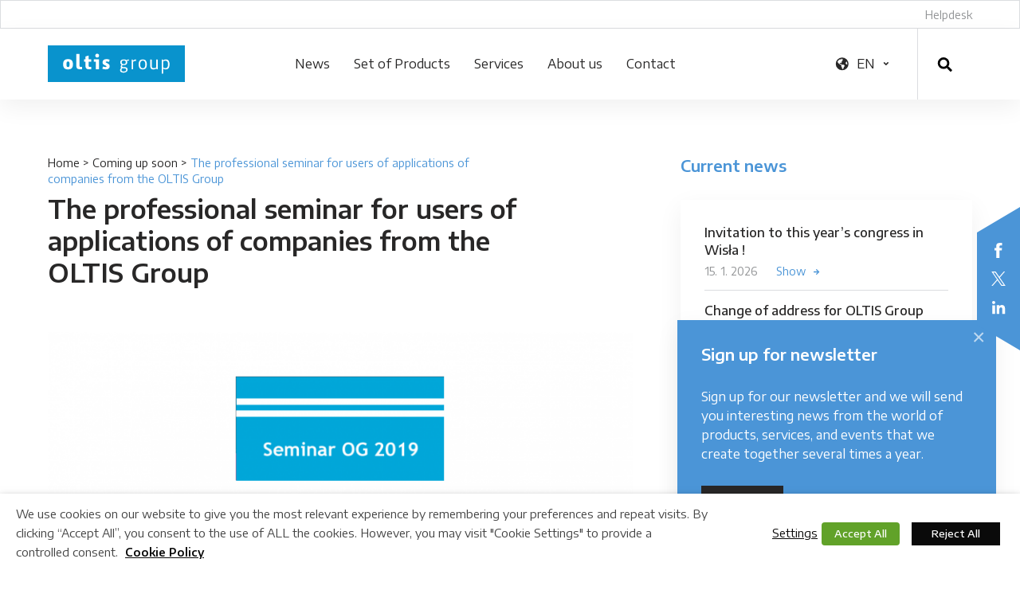

--- FILE ---
content_type: text/html; charset=UTF-8
request_url: https://www.oltisgroup.com/odborny-seminar-uzivatelu-aplikaci-firem-ze-skupiny-oltis-group/
body_size: 15678
content:
<!DOCTYPE html><html lang="en-US" class=""><head><meta charset="UTF-8" /><meta http-equiv="x-ua-compatible" content="ie=edge"><meta name="viewport" content="width=device-width" /><meta name="facebook-domain-verification" content="pzjqn569t4m7keyrjj3vx025nawzs9" /><link media="all" href="https://www.oltisgroup.com/wp-content/cache/autoptimize/css/autoptimize_4b9e2fc99c6f4e6bf69759adc2b204e7.css" rel="stylesheet"><title>The professional seminar for users of applications of companies from the OLTIS Group &#8211; OLTIS Group</title><meta name='robots' content='max-image-preview:large' /><style>img:is([sizes="auto" i], [sizes^="auto," i]) { contain-intrinsic-size: 3000px 1500px }</style><link rel="alternate" hreflang="cs-cz" href="https://www.oltis.cz/odborny-seminar-uzivatelu-aplikaci-firem-ze-skupiny-oltis-group-4/" /><link rel="alternate" hreflang="en-us" href="https://www.oltisgroup.com/odborny-seminar-uzivatelu-aplikaci-firem-ze-skupiny-oltis-group/" /><link rel="alternate" hreflang="pl-pl" href="https://www.oltis.pl/workshop-dla-uzytkownikow-systemow-informatycznych-firmy-oltis-group/" /><link rel="alternate" hreflang="ru-ru" href="https://ru.oltis.cz/%d0%bf%d1%80%d0%be%d1%84%d0%b5%d1%81%d1%81%d0%b8%d0%be%d0%bd%d0%b0%d0%bb%d1%8c%d0%bd%d1%8b%d0%b9-%d1%81%d0%b5%d0%bc%d0%b8%d0%bd%d0%b0%d1%80-%d0%b4%d0%bb%d1%8f-%d0%bf%d0%be%d0%bb%d1%8c%d0%b7%d0%be/" /><link rel="alternate" hreflang="hu-hu" href="https://www.oltis.hu/professzionalis-szeminarium-az-oltis-csoport-alkalmazasainak-felhasznaloi-szamara/" /><link rel="alternate" hreflang="x-default" href="https://www.oltis.cz/odborny-seminar-uzivatelu-aplikaci-firem-ze-skupiny-oltis-group-4/" /> <script type="text/javascript">window._wpemojiSettings = {"baseUrl":"https:\/\/s.w.org\/images\/core\/emoji\/16.0.1\/72x72\/","ext":".png","svgUrl":"https:\/\/s.w.org\/images\/core\/emoji\/16.0.1\/svg\/","svgExt":".svg","source":{"concatemoji":"https:\/\/www.oltisgroup.com\/wp-includes\/js\/wp-emoji-release.min.js?ver=6.8.3"}};
/*! This file is auto-generated */
!function(s,n){var o,i,e;function c(e){try{var t={supportTests:e,timestamp:(new Date).valueOf()};sessionStorage.setItem(o,JSON.stringify(t))}catch(e){}}function p(e,t,n){e.clearRect(0,0,e.canvas.width,e.canvas.height),e.fillText(t,0,0);var t=new Uint32Array(e.getImageData(0,0,e.canvas.width,e.canvas.height).data),a=(e.clearRect(0,0,e.canvas.width,e.canvas.height),e.fillText(n,0,0),new Uint32Array(e.getImageData(0,0,e.canvas.width,e.canvas.height).data));return t.every(function(e,t){return e===a[t]})}function u(e,t){e.clearRect(0,0,e.canvas.width,e.canvas.height),e.fillText(t,0,0);for(var n=e.getImageData(16,16,1,1),a=0;a<n.data.length;a++)if(0!==n.data[a])return!1;return!0}function f(e,t,n,a){switch(t){case"flag":return n(e,"\ud83c\udff3\ufe0f\u200d\u26a7\ufe0f","\ud83c\udff3\ufe0f\u200b\u26a7\ufe0f")?!1:!n(e,"\ud83c\udde8\ud83c\uddf6","\ud83c\udde8\u200b\ud83c\uddf6")&&!n(e,"\ud83c\udff4\udb40\udc67\udb40\udc62\udb40\udc65\udb40\udc6e\udb40\udc67\udb40\udc7f","\ud83c\udff4\u200b\udb40\udc67\u200b\udb40\udc62\u200b\udb40\udc65\u200b\udb40\udc6e\u200b\udb40\udc67\u200b\udb40\udc7f");case"emoji":return!a(e,"\ud83e\udedf")}return!1}function g(e,t,n,a){var r="undefined"!=typeof WorkerGlobalScope&&self instanceof WorkerGlobalScope?new OffscreenCanvas(300,150):s.createElement("canvas"),o=r.getContext("2d",{willReadFrequently:!0}),i=(o.textBaseline="top",o.font="600 32px Arial",{});return e.forEach(function(e){i[e]=t(o,e,n,a)}),i}function t(e){var t=s.createElement("script");t.src=e,t.defer=!0,s.head.appendChild(t)}"undefined"!=typeof Promise&&(o="wpEmojiSettingsSupports",i=["flag","emoji"],n.supports={everything:!0,everythingExceptFlag:!0},e=new Promise(function(e){s.addEventListener("DOMContentLoaded",e,{once:!0})}),new Promise(function(t){var n=function(){try{var e=JSON.parse(sessionStorage.getItem(o));if("object"==typeof e&&"number"==typeof e.timestamp&&(new Date).valueOf()<e.timestamp+604800&&"object"==typeof e.supportTests)return e.supportTests}catch(e){}return null}();if(!n){if("undefined"!=typeof Worker&&"undefined"!=typeof OffscreenCanvas&&"undefined"!=typeof URL&&URL.createObjectURL&&"undefined"!=typeof Blob)try{var e="postMessage("+g.toString()+"("+[JSON.stringify(i),f.toString(),p.toString(),u.toString()].join(",")+"));",a=new Blob([e],{type:"text/javascript"}),r=new Worker(URL.createObjectURL(a),{name:"wpTestEmojiSupports"});return void(r.onmessage=function(e){c(n=e.data),r.terminate(),t(n)})}catch(e){}c(n=g(i,f,p,u))}t(n)}).then(function(e){for(var t in e)n.supports[t]=e[t],n.supports.everything=n.supports.everything&&n.supports[t],"flag"!==t&&(n.supports.everythingExceptFlag=n.supports.everythingExceptFlag&&n.supports[t]);n.supports.everythingExceptFlag=n.supports.everythingExceptFlag&&!n.supports.flag,n.DOMReady=!1,n.readyCallback=function(){n.DOMReady=!0}}).then(function(){return e}).then(function(){var e;n.supports.everything||(n.readyCallback(),(e=n.source||{}).concatemoji?t(e.concatemoji):e.wpemoji&&e.twemoji&&(t(e.twemoji),t(e.wpemoji)))}))}((window,document),window._wpemojiSettings);</script> <style id='wp-emoji-styles-inline-css' type='text/css'>img.wp-smiley, img.emoji {
		display: inline !important;
		border: none !important;
		box-shadow: none !important;
		height: 1em !important;
		width: 1em !important;
		margin: 0 0.07em !important;
		vertical-align: -0.1em !important;
		background: none !important;
		padding: 0 !important;
	}</style><style id='classic-theme-styles-inline-css' type='text/css'>/*! This file is auto-generated */
.wp-block-button__link{color:#fff;background-color:#32373c;border-radius:9999px;box-shadow:none;text-decoration:none;padding:calc(.667em + 2px) calc(1.333em + 2px);font-size:1.125em}.wp-block-file__button{background:#32373c;color:#fff;text-decoration:none}</style><style id='global-styles-inline-css' type='text/css'>:root{--wp--preset--aspect-ratio--square: 1;--wp--preset--aspect-ratio--4-3: 4/3;--wp--preset--aspect-ratio--3-4: 3/4;--wp--preset--aspect-ratio--3-2: 3/2;--wp--preset--aspect-ratio--2-3: 2/3;--wp--preset--aspect-ratio--16-9: 16/9;--wp--preset--aspect-ratio--9-16: 9/16;--wp--preset--color--black: #000000;--wp--preset--color--cyan-bluish-gray: #abb8c3;--wp--preset--color--white: #ffffff;--wp--preset--color--pale-pink: #f78da7;--wp--preset--color--vivid-red: #cf2e2e;--wp--preset--color--luminous-vivid-orange: #ff6900;--wp--preset--color--luminous-vivid-amber: #fcb900;--wp--preset--color--light-green-cyan: #7bdcb5;--wp--preset--color--vivid-green-cyan: #00d084;--wp--preset--color--pale-cyan-blue: #8ed1fc;--wp--preset--color--vivid-cyan-blue: #0693e3;--wp--preset--color--vivid-purple: #9b51e0;--wp--preset--gradient--vivid-cyan-blue-to-vivid-purple: linear-gradient(135deg,rgba(6,147,227,1) 0%,rgb(155,81,224) 100%);--wp--preset--gradient--light-green-cyan-to-vivid-green-cyan: linear-gradient(135deg,rgb(122,220,180) 0%,rgb(0,208,130) 100%);--wp--preset--gradient--luminous-vivid-amber-to-luminous-vivid-orange: linear-gradient(135deg,rgba(252,185,0,1) 0%,rgba(255,105,0,1) 100%);--wp--preset--gradient--luminous-vivid-orange-to-vivid-red: linear-gradient(135deg,rgba(255,105,0,1) 0%,rgb(207,46,46) 100%);--wp--preset--gradient--very-light-gray-to-cyan-bluish-gray: linear-gradient(135deg,rgb(238,238,238) 0%,rgb(169,184,195) 100%);--wp--preset--gradient--cool-to-warm-spectrum: linear-gradient(135deg,rgb(74,234,220) 0%,rgb(151,120,209) 20%,rgb(207,42,186) 40%,rgb(238,44,130) 60%,rgb(251,105,98) 80%,rgb(254,248,76) 100%);--wp--preset--gradient--blush-light-purple: linear-gradient(135deg,rgb(255,206,236) 0%,rgb(152,150,240) 100%);--wp--preset--gradient--blush-bordeaux: linear-gradient(135deg,rgb(254,205,165) 0%,rgb(254,45,45) 50%,rgb(107,0,62) 100%);--wp--preset--gradient--luminous-dusk: linear-gradient(135deg,rgb(255,203,112) 0%,rgb(199,81,192) 50%,rgb(65,88,208) 100%);--wp--preset--gradient--pale-ocean: linear-gradient(135deg,rgb(255,245,203) 0%,rgb(182,227,212) 50%,rgb(51,167,181) 100%);--wp--preset--gradient--electric-grass: linear-gradient(135deg,rgb(202,248,128) 0%,rgb(113,206,126) 100%);--wp--preset--gradient--midnight: linear-gradient(135deg,rgb(2,3,129) 0%,rgb(40,116,252) 100%);--wp--preset--font-size--small: 13px;--wp--preset--font-size--medium: 20px;--wp--preset--font-size--large: 36px;--wp--preset--font-size--x-large: 42px;--wp--preset--spacing--20: 0.44rem;--wp--preset--spacing--30: 0.67rem;--wp--preset--spacing--40: 1rem;--wp--preset--spacing--50: 1.5rem;--wp--preset--spacing--60: 2.25rem;--wp--preset--spacing--70: 3.38rem;--wp--preset--spacing--80: 5.06rem;--wp--preset--shadow--natural: 6px 6px 9px rgba(0, 0, 0, 0.2);--wp--preset--shadow--deep: 12px 12px 50px rgba(0, 0, 0, 0.4);--wp--preset--shadow--sharp: 6px 6px 0px rgba(0, 0, 0, 0.2);--wp--preset--shadow--outlined: 6px 6px 0px -3px rgba(255, 255, 255, 1), 6px 6px rgba(0, 0, 0, 1);--wp--preset--shadow--crisp: 6px 6px 0px rgba(0, 0, 0, 1);}:where(.is-layout-flex){gap: 0.5em;}:where(.is-layout-grid){gap: 0.5em;}body .is-layout-flex{display: flex;}.is-layout-flex{flex-wrap: wrap;align-items: center;}.is-layout-flex > :is(*, div){margin: 0;}body .is-layout-grid{display: grid;}.is-layout-grid > :is(*, div){margin: 0;}:where(.wp-block-columns.is-layout-flex){gap: 2em;}:where(.wp-block-columns.is-layout-grid){gap: 2em;}:where(.wp-block-post-template.is-layout-flex){gap: 1.25em;}:where(.wp-block-post-template.is-layout-grid){gap: 1.25em;}.has-black-color{color: var(--wp--preset--color--black) !important;}.has-cyan-bluish-gray-color{color: var(--wp--preset--color--cyan-bluish-gray) !important;}.has-white-color{color: var(--wp--preset--color--white) !important;}.has-pale-pink-color{color: var(--wp--preset--color--pale-pink) !important;}.has-vivid-red-color{color: var(--wp--preset--color--vivid-red) !important;}.has-luminous-vivid-orange-color{color: var(--wp--preset--color--luminous-vivid-orange) !important;}.has-luminous-vivid-amber-color{color: var(--wp--preset--color--luminous-vivid-amber) !important;}.has-light-green-cyan-color{color: var(--wp--preset--color--light-green-cyan) !important;}.has-vivid-green-cyan-color{color: var(--wp--preset--color--vivid-green-cyan) !important;}.has-pale-cyan-blue-color{color: var(--wp--preset--color--pale-cyan-blue) !important;}.has-vivid-cyan-blue-color{color: var(--wp--preset--color--vivid-cyan-blue) !important;}.has-vivid-purple-color{color: var(--wp--preset--color--vivid-purple) !important;}.has-black-background-color{background-color: var(--wp--preset--color--black) !important;}.has-cyan-bluish-gray-background-color{background-color: var(--wp--preset--color--cyan-bluish-gray) !important;}.has-white-background-color{background-color: var(--wp--preset--color--white) !important;}.has-pale-pink-background-color{background-color: var(--wp--preset--color--pale-pink) !important;}.has-vivid-red-background-color{background-color: var(--wp--preset--color--vivid-red) !important;}.has-luminous-vivid-orange-background-color{background-color: var(--wp--preset--color--luminous-vivid-orange) !important;}.has-luminous-vivid-amber-background-color{background-color: var(--wp--preset--color--luminous-vivid-amber) !important;}.has-light-green-cyan-background-color{background-color: var(--wp--preset--color--light-green-cyan) !important;}.has-vivid-green-cyan-background-color{background-color: var(--wp--preset--color--vivid-green-cyan) !important;}.has-pale-cyan-blue-background-color{background-color: var(--wp--preset--color--pale-cyan-blue) !important;}.has-vivid-cyan-blue-background-color{background-color: var(--wp--preset--color--vivid-cyan-blue) !important;}.has-vivid-purple-background-color{background-color: var(--wp--preset--color--vivid-purple) !important;}.has-black-border-color{border-color: var(--wp--preset--color--black) !important;}.has-cyan-bluish-gray-border-color{border-color: var(--wp--preset--color--cyan-bluish-gray) !important;}.has-white-border-color{border-color: var(--wp--preset--color--white) !important;}.has-pale-pink-border-color{border-color: var(--wp--preset--color--pale-pink) !important;}.has-vivid-red-border-color{border-color: var(--wp--preset--color--vivid-red) !important;}.has-luminous-vivid-orange-border-color{border-color: var(--wp--preset--color--luminous-vivid-orange) !important;}.has-luminous-vivid-amber-border-color{border-color: var(--wp--preset--color--luminous-vivid-amber) !important;}.has-light-green-cyan-border-color{border-color: var(--wp--preset--color--light-green-cyan) !important;}.has-vivid-green-cyan-border-color{border-color: var(--wp--preset--color--vivid-green-cyan) !important;}.has-pale-cyan-blue-border-color{border-color: var(--wp--preset--color--pale-cyan-blue) !important;}.has-vivid-cyan-blue-border-color{border-color: var(--wp--preset--color--vivid-cyan-blue) !important;}.has-vivid-purple-border-color{border-color: var(--wp--preset--color--vivid-purple) !important;}.has-vivid-cyan-blue-to-vivid-purple-gradient-background{background: var(--wp--preset--gradient--vivid-cyan-blue-to-vivid-purple) !important;}.has-light-green-cyan-to-vivid-green-cyan-gradient-background{background: var(--wp--preset--gradient--light-green-cyan-to-vivid-green-cyan) !important;}.has-luminous-vivid-amber-to-luminous-vivid-orange-gradient-background{background: var(--wp--preset--gradient--luminous-vivid-amber-to-luminous-vivid-orange) !important;}.has-luminous-vivid-orange-to-vivid-red-gradient-background{background: var(--wp--preset--gradient--luminous-vivid-orange-to-vivid-red) !important;}.has-very-light-gray-to-cyan-bluish-gray-gradient-background{background: var(--wp--preset--gradient--very-light-gray-to-cyan-bluish-gray) !important;}.has-cool-to-warm-spectrum-gradient-background{background: var(--wp--preset--gradient--cool-to-warm-spectrum) !important;}.has-blush-light-purple-gradient-background{background: var(--wp--preset--gradient--blush-light-purple) !important;}.has-blush-bordeaux-gradient-background{background: var(--wp--preset--gradient--blush-bordeaux) !important;}.has-luminous-dusk-gradient-background{background: var(--wp--preset--gradient--luminous-dusk) !important;}.has-pale-ocean-gradient-background{background: var(--wp--preset--gradient--pale-ocean) !important;}.has-electric-grass-gradient-background{background: var(--wp--preset--gradient--electric-grass) !important;}.has-midnight-gradient-background{background: var(--wp--preset--gradient--midnight) !important;}.has-small-font-size{font-size: var(--wp--preset--font-size--small) !important;}.has-medium-font-size{font-size: var(--wp--preset--font-size--medium) !important;}.has-large-font-size{font-size: var(--wp--preset--font-size--large) !important;}.has-x-large-font-size{font-size: var(--wp--preset--font-size--x-large) !important;}
:where(.wp-block-post-template.is-layout-flex){gap: 1.25em;}:where(.wp-block-post-template.is-layout-grid){gap: 1.25em;}
:where(.wp-block-columns.is-layout-flex){gap: 2em;}:where(.wp-block-columns.is-layout-grid){gap: 2em;}
:root :where(.wp-block-pullquote){font-size: 1.5em;line-height: 1.6;}</style><style id='contact-form-7-inline-css' type='text/css'>.wpcf7 .wpcf7-recaptcha iframe {margin-bottom: 0;}.wpcf7 .wpcf7-recaptcha[data-align="center"] > div {margin: 0 auto;}.wpcf7 .wpcf7-recaptcha[data-align="right"] > div {margin: 0 0 0 auto;}</style><style id='cookie-law-info-gdpr-inline-css' type='text/css'>.cli-modal-content, .cli-tab-content { background-color: #ffffff; }.cli-privacy-content-text, .cli-modal .cli-modal-dialog, .cli-tab-container p, a.cli-privacy-readmore { color: #000000; }.cli-tab-header { background-color: #f2f2f2; }.cli-tab-header, .cli-tab-header a.cli-nav-link,span.cli-necessary-caption,.cli-switch .cli-slider:after { color: #000000; }.cli-switch .cli-slider:before { background-color: #ffffff; }.cli-switch input:checked + .cli-slider:before { background-color: #ffffff; }.cli-switch .cli-slider { background-color: #e3e1e8; }.cli-switch input:checked + .cli-slider { background-color: #28a745; }.cli-modal-close svg { fill: #000000; }.cli-tab-footer .wt-cli-privacy-accept-all-btn { background-color: #00acad; color: #ffffff}.cli-tab-footer .wt-cli-privacy-accept-btn { background-color: #00acad; color: #ffffff}.cli-tab-header a:before{ border-right: 1px solid #000000; border-bottom: 1px solid #000000; }</style> <script type="text/javascript" id="wpml-cookie-js-extra">var wpml_cookies = {"wp-wpml_current_language":{"value":"en","expires":1,"path":"\/"}};
var wpml_cookies = {"wp-wpml_current_language":{"value":"en","expires":1,"path":"\/"}};</script> <script type="text/javascript" id="cookie-law-info-js-extra">var Cli_Data = {"nn_cookie_ids":["viewed_cookie_policy","_ga","_gid","_gat_gtag_UA_22051086_10"],"non_necessary_cookies":{"necessary":["cookielawinfo-checkbox-necessary","cookielawinfo-checkbox-analytics","viewed_cookie_policy"],"analytics":["_ga","_gid","_gat_gtag_UA_22051086_10"]},"cookielist":{"necessary":{"id":"99","status":true,"priority":0,"title":"Necessary","strict":true,"default_state":false,"ccpa_optout":false,"loadonstart":false},"analytics":{"id":"102","status":true,"priority":3,"title":"Analytics","strict":false,"default_state":false,"ccpa_optout":false,"loadonstart":false}},"ajax_url":"https:\/\/www.oltisgroup.com\/wp-admin\/admin-ajax.php","current_lang":"en","security":"54e298966e","eu_countries":["GB"],"geoIP":"disabled","use_custom_geolocation_api":"","custom_geolocation_api":"https:\/\/geoip.cookieyes.com\/geoip\/checker\/result.php","consentVersion":"1","strictlyEnabled":["necessary","obligatoire"],"cookieDomain":"","privacy_length":"250","ccpaEnabled":"","ccpaRegionBased":"","ccpaBarEnabled":"","ccpaType":"gdpr","triggerDomRefresh":"","secure_cookies":""};
var log_object = {"ajax_url":"https:\/\/www.oltisgroup.com\/wp-admin\/admin-ajax.php"};</script> <script type="text/javascript" id="wpml-xdomain-data-js-extra">var wpml_xdomain_data = {"css_selector":"wpml-ls-item","ajax_url":"https:\/\/www.oltisgroup.com\/wp-admin\/admin-ajax.php","current_lang":"en","_nonce":"4336d0b4a9"};</script> <link rel="https://api.w.org/" href="https://www.oltisgroup.com/wp-json/" /><link rel="alternate" title="JSON" type="application/json" href="https://www.oltisgroup.com/wp-json/wp/v2/posts/42139" /><link rel="EditURI" type="application/rsd+xml" title="RSD" href="https://www.oltisgroup.com/xmlrpc.php?rsd" /><meta name="generator" content="WordPress 6.8.3" /><link rel="canonical" href="https://www.oltisgroup.com/odborny-seminar-uzivatelu-aplikaci-firem-ze-skupiny-oltis-group/" /><link rel='shortlink' href='https://www.oltisgroup.com/?p=42139' /><link rel="alternate" title="oEmbed (JSON)" type="application/json+oembed" href="https://www.oltisgroup.com/wp-json/oembed/1.0/embed?url=https%3A%2F%2Fwww.oltisgroup.com%2Fodborny-seminar-uzivatelu-aplikaci-firem-ze-skupiny-oltis-group%2F" /><link rel="alternate" title="oEmbed (XML)" type="text/xml+oembed" href="https://www.oltisgroup.com/wp-json/oembed/1.0/embed?url=https%3A%2F%2Fwww.oltisgroup.com%2Fodborny-seminar-uzivatelu-aplikaci-firem-ze-skupiny-oltis-group%2F&#038;format=xml" /><meta name="generator" content="WPML ver:4.8.4 stt:9,1,23,42,47,10;" /> <noscript><style>.lazyload { display: none !important; }</style></noscript>  <script type="text/plain" data-cli-class="cli-blocker-script"  data-cli-category="analytics" data-cli-script-type="analytics" data-cli-block="true" data-cli-block-if-ccpa-optout="false" data-cli-element-position="head" async src="https://www.googletagmanager.com/gtag/js?id=G-00Q7B4GRN9"></script> <script type="text/plain" data-cli-class="cli-blocker-script"  data-cli-category="analytics" data-cli-script-type="analytics" data-cli-block="true" data-cli-block-if-ccpa-optout="false" data-cli-element-position="head">window.dataLayer = window.dataLayer || [];
  function gtag(){dataLayer.push(arguments);}
  gtag('js', new Date());
  gtag('config', 'G-00Q7B4GRN9');</script><style type="text/css">.broken_link, a.broken_link {
	text-decoration: line-through;
}</style><style type="text/css" id="wp-custom-css">table.cookielawinfo-winter tbody td, table.cookielawinfo-winter tbody th {
	color: #000;
}</style><link rel="apple-touch-icon" sizes="180x180" href="https://www.oltisgroup.com/wp-content/themes/oltisgroup/favicons/apple-touch-icon.png"><link rel="icon" type="image/png" sizes="32x32" href="https://www.oltisgroup.com/wp-content/themes/oltisgroup/favicons/favicon-32x32.png"><link rel="icon" type="image/png" sizes="16x16" href="https://www.oltisgroup.com/wp-content/themes/oltisgroup/favicons/favicon-16x16.png"><link rel="manifest" href="https://www.oltisgroup.com/wp-content/themes/oltisgroup/favicons/site.webmanifest"><link rel="mask-icon" href="https://www.oltisgroup.com/wp-content/themes/oltisgroup/favicons/safari-pinned-tab.svg" color="#5bbad5"><meta name="msapplication-TileColor" content="#fcffff"><meta name="theme-color" content="#ffffff"><link href="https://fonts.googleapis.com/css?family=Encode+Sans+Semi+Expanded:300,400,500,600,700&amp;subset=latin-ext" rel="stylesheet"> <script>/*! grunt-grunticon Stylesheet Loader - v2.1.6 | https://github.com/filamentgroup/grunticon | (c) 2015 Scott Jehl, Filament Group, Inc. | MIT license. */ !
function() {
    function e(e, n, t) {
        "use strict";
        var o = window.document.createElement("link"),
            r = n || window.document.getElementsByTagName("script")[0],
            a = window.document.styleSheets;
        return o.rel = "stylesheet", o.href = e, o.media = "only x", r.parentNode.insertBefore(o, r), o
            .onloadcssdefined =
            function(e) {
                for (var n, t = 0; t < a.length; t++) a[t].href && a[t].href === o.href && (n = !0);
                n ? e() : setTimeout(function() {
                    o.onloadcssdefined(e)
                })
            }, o.onloadcssdefined(function() {
                o.media = t || "all"
            }), o
    }

    function n(e, n) {
        e.onload = function() {
            e.onload = null, n && n.call(e)
        }, "isApplicationInstalled" in navigator && "onloadcssdefined" in e && e.onloadcssdefined(n)
    }! function(t) {
        var o = function(r, a) {
            "use strict";
            if (r && 3 === r.length) {
                var i = t.navigator,
                    c = t.document,
                    s = t.Image,
                    d = !(!c.createElementNS || !c.createElementNS("http://www.w3.org/2000/svg", "svg")
                        .createSVGRect ||
                        !c.implementation.hasFeature("http://www.w3.org/TR/SVG11/feature#Image", "1.1") || t
                        .opera &&
                        i.userAgent.indexOf("Chrome") === -1 || i.userAgent.indexOf("Series40") !== -1),
                    l = new s;
                l.onerror = function() {
                        o.method = "png", o.href = r[2], e(r[2])
                    }, l.onload = function() {
                        var t = 1 === l.width && 1 === l.height,
                            i = r[t && d ? 0 : t ? 1 : 2];
                        t && d ? o.method = "svg" : t ? o.method = "datapng" : o.method = "png", o.href = i, n(
                            e(i), a)
                    }, l.src = "[data-uri]", c
                    .documentElement
                    .className += " grunticon"
            }
        };
        o.loadCSS = e, o.onloadCSS = n, t.grunticon = o
    }(this),
    function(e, n) {
        "use strict";
        var t = n.document,
            o = "grunticon:",
            r = function(e) {
                if (t.attachEvent ? "complete" === t.readyState : "loading" !== t.readyState) e();
                else {
                    var n = !1;
                    t.addEventListener("readystatechange", function() {
                        n || (n = !0, e())
                    }, !1)
                }
            },
            a = function(e) {
                return n.document.querySelector('link[href$="' + e + '"]')
            },
            i = function(e) {
                var n, t, r, a, i, c, s = {};
                if (n = e.sheet, !n) return s;
                t = n.cssRules ? n.cssRules : n.rules;
                for (var d = 0; d < t.length; d++) r = t[d].cssText, a = o + t[d].selectorText, i = r.split(");")[0]
                    .match(/US\-ASCII\,([^"']+)/), i && i[1] && (c = decodeURIComponent(i[1]), s[a] = c);
                return s
            },
            c = function(e) {
                var n, r, a, i;
                a = "data-grunticon-embed";
                for (var c in e) {
                    i = c.slice(o.length);
                    try {
                        n = t.querySelectorAll(i)
                    } catch (e) {
                        continue
                    }
                    r = [];
                    for (var s = 0; s < n.length; s++) null !== n[s].getAttribute(a) && r.push(n[s]);
                    if (r.length)
                        for (s = 0; s < r.length; s++) r[s].innerHTML = e[c], r[s].style.backgroundImage = "none",
                            r[s].removeAttribute(a)
                }
                return r
            },
            s = function(n) {
                "svg" === e.method && r(function() {
                    c(i(a(e.href))), "function" == typeof n && n()
                })
            };
        e.embedIcons = c, e.getCSS = a, e.getIcons = i, e.ready = r, e.svgLoadedCallback = s, e.embedSVG = s
    }(grunticon, this)
}();
grunticon(
    ["https://www.oltisgroup.com/wp-content/themes/oltisgroup/img/svg-out/icons.data.svg.css?ver=1559078523",
        "https://www.oltisgroup.com/wp-content/themes/oltisgroup/img/svg-out/icons.data.png.css?ver=1559078523",
        "https://www.oltisgroup.com/wp-content/themes/oltisgroup/img/svg-out/icons.fallback.css?ver=1559078523"
    ], grunticon.svgLoadedCallback);</script> <noscript><link href="https://www.oltisgroup.com/wp-content/themes/oltisgroup/img/svg-out/icons.fallback.css?ver=1559078523"
 rel="stylesheet"></noscript><div id="fb-root"></div> <script type="text/plain" data-cli-class="cli-blocker-script" data-cli-label="Facebook Pixel Code"  data-cli-script-type="" data-cli-block="true" data-cli-block-if-ccpa-optout="false" data-cli-element-position="head">(function(d, s, id) {
  var js, fjs = d.getElementsByTagName(s)[0];
  if (d.getElementById(id)) return;
  js = d.createElement(s); js.id = id;
  js.src = "//connect.facebook.net/en_US/sdk.js#xfbml=1&version=v2.6";
  fjs.parentNode.insertBefore(js, fjs);
}(document, 'script', 'facebook-jssdk'));</script> <script type="text/plain" data-cli-class="cli-blocker-script" data-cli-label="Twitter widget"  data-cli-script-type="" data-cli-block="true" data-cli-block-if-ccpa-optout="false" data-cli-element-position="head">window.twttr = (function(d, s, id) {
  var js, fjs = d.getElementsByTagName(s)[0],
    t = window.twttr || {};
  if (d.getElementById(id)) return t;
  js = d.createElement(s);
  js.id = id;
  js.src = "https://platform.twitter.com/widgets.js";
  fjs.parentNode.insertBefore(js, fjs);

  t._e = [];
  t.ready = function(f) {
    t._e.push(f);
  };

  return t;
}(document, "script", "twitter-wjs"));</script> <script>var sliderPause = 10000;
	var ajaxurl = "https://www.oltisgroup.com/wp-admin/admin-ajax.php";
	var show_delay_time = 300;
	var show_cookie_time = 1;

	var float_show_delay_time = 1500;
	var float_show_cookie_time = 3600 * 24 * 365;</script> </head><body class="wp-singular post-template-default single single-post postid-42139 single-format-standard wp-theme-oltisgroup">  <script type="text/plain" data-cli-class="cli-blocker-script" data-cli-label="Google Tag Manager"  data-cli-script-type="analytics" data-cli-block="true" data-cli-block-if-ccpa-optout="false" data-cli-element-position="body" async src="https://www.googletagmanager.com/gtag/js?id=G-JHM0PN1EWT"></script> <script>window.dataLayer = window.dataLayer || [];
  function gtag(){dataLayer.push(arguments);}
  gtag('js', new Date());

  gtag('config', 'G-JHM0PN1EWT');</script> <div class="js-page-overlay page-overlay"></div><div class="js-page-loader page-loader icon-three-dots" data-grunticon-embed></div><div class="page-socials"><div class="page-socials-box"> <a class="page-socials__link page-socials__link--facebook icon-facebook" href="https://www.facebook.com/oltisgroup/">Facebook</a> <a class="page-socials__link page-socials__link--twitter" href="https://twitter.com/OltisGroup"> <svg width="18" height="18" viewBox="0 0 1200 1227" fill="none" xmlns="http://www.w3.org/2000/svg"> <path d="M714.163 519.284L1160.89 0H1055.03L667.137 450.887L357.328 0H0L468.492 681.821L0 1226.37H105.866L515.491 750.218L842.672 1226.37H1200L714.137 519.284H714.163ZM569.165 687.828L521.697 619.934L144.011 79.6944H306.615L611.412 515.685L658.88 583.579L1055.08 1150.3H892.476L569.165 687.854V687.828Z" fill="white"/> </svg> </a> <a class="page-socials__link page-socials__link--linkedin icon-linkedin" href="https://www.linkedin.com/company/oltis-group/">LinkedIn</a></div></div><div id="all" class=""><div class="main cf"><header class="js-main-header header main-menu--show"><div class="header-top"><div class="container cf"><div class="header-top-helpdesk"> <a href="https://helpdesk.oltisgroup.cz/">Helpdesk</a></div></div></div><div class="header-main"><div class="container cf"><div class="header-box"><div class="header-box-logo"> <a class="js-header-logo header-logo-icon header-logo-icon--custom icon-oltis-white" style="background-image:url(https://www.oltisgroup.com/wp-content/uploads/2023/01/Logo-OG-1.svg); background-size: 172px 46px;" href="https://www.oltisgroup.com/">OLTIS Group</a></div><div class="header-box-menu"><nav class="js-main-menu main-menu"><ul id="menu-menu-en" class="js-navigation-box theme-menu main-menu-box cf"><li id="menu-item-36711" class="menu-item menu-item-type-post_type menu-item-object-page menu-item-36711"><a href="https://www.oltisgroup.com/news/">News</a></li><li id="menu-item-2059" class="menu-item menu-item-type-post_type menu-item-object-page menu-item-has-children menu-item-2059"><a href="https://www.oltisgroup.com/?page_id=2054">Set of Products</a><ul class="sub-menu"><li id="menu-item-40421" class="menu-item menu-item-type-post_type menu-item-object-page menu-item-40421"><a href="https://www.oltisgroup.com/oltis-group/infrastructure-manager/">Infrastructure Manager</a></li><li id="menu-item-35062" class="menu-item menu-item-type-post_type menu-item-object-page menu-item-35062"><a href="https://www.oltisgroup.com/oltis-group/freight-railway-undertakings/">Rail Freight Transport</a></li><li id="menu-item-35063" class="menu-item menu-item-type-post_type menu-item-object-page menu-item-35063"><a href="https://www.oltisgroup.com/oltis-group/passenger-railway-undertaking/">Passenger Rail Transport</a></li><li id="menu-item-35064" class="menu-item menu-item-type-post_type menu-item-object-page menu-item-35064"><a href="https://www.oltisgroup.com/oltis-group/road-and-rail-forwarding/">Forwarding</a></li><li id="menu-item-35065" class="menu-item menu-item-type-post_type menu-item-object-page menu-item-35065"><a href="https://www.oltisgroup.com/oltis-group/road-freight-hauliers/">Road Freight Transport</a></li><li id="menu-item-35066" class="menu-item menu-item-type-post_type menu-item-object-page menu-item-35066"><a href="https://www.oltisgroup.com/oltis-group/factory-transport/">Factory Transport</a></li><li id="menu-item-35067" class="menu-item menu-item-type-post_type menu-item-object-page menu-item-35067"><a href="https://www.oltisgroup.com/oltis-group/container-terminals/">Container Terminals</a></li><li id="menu-item-35068" class="menu-item menu-item-type-post_type menu-item-object-page menu-item-35068"><a href="https://www.oltisgroup.com/oltis-group/logistics-and-production-warehouses/">Warehouses</a></li><li id="menu-item-35069" class="menu-item menu-item-type-post_type menu-item-object-page menu-item-35069"><a href="https://www.oltisgroup.com/oltis-group/mobile-technologies-in-transport-and-storage/">Mobile Technologies</a></li></ul></li><li id="menu-item-36392" class="menu-item menu-item-type-post_type menu-item-object-page menu-item-36392"><a href="https://www.oltisgroup.com/services/">Services</a></li><li id="menu-item-2069" class="menu-item menu-item-type-post_type menu-item-object-page menu-item-2069"><a href="https://www.oltisgroup.com/about-us/">About us</a></li><li id="menu-item-2060" class="menu-item menu-item-type-post_type menu-item-object-page menu-item-has-children menu-item-2060"><a href="https://www.oltisgroup.com/contacts/">Contact</a><ul class="sub-menu"><li id="menu-item-36181" class="menu-item menu-item-type-post_type menu-item-object-page menu-item-36181"><a href="https://www.oltisgroup.com/contacts/czech-republic/">Czech Republic</a></li><li id="menu-item-36183" class="menu-item menu-item-type-post_type menu-item-object-page menu-item-36183"><a href="https://www.oltisgroup.com/contacts/poland/">Poland</a></li><li id="menu-item-36182" class="menu-item menu-item-type-post_type menu-item-object-page menu-item-36182"><a href="https://www.oltisgroup.com/contacts/slovakia/">Slovakia</a></li><li id="menu-item-36185" class="menu-item menu-item-type-post_type menu-item-object-page menu-item-36185"><a href="https://www.oltisgroup.com/contacts/hungary/">Hungary</a></li><li id="menu-item-36184" class="menu-item menu-item-type-post_type menu-item-object-page menu-item-36184"><a href="https://www.oltisgroup.com/contacts/germany/">Germany</a></li></ul></li><li id="menu-item-40712" class="menu-item--helpdesk menu-item menu-item-type-custom menu-item-object-custom menu-item-40712"><a href="https://helpdesk.oltisgroup.cz/">Helpdesk</a></li></ul></nav></div><div class="js-languages-switcher header-languages-switcher"><div class="js-languages-switcher-seleted header-box-lang__seleted icon-globe"><ul class="language-list cf"><li class="language-list-item"><a  class="language-list-item__flag language-list-item__flag--cz" href="https://www.oltis.cz/odborny-seminar-uzivatelu-aplikaci-firem-ze-skupiny-oltis-group-4/">CZ</a></li><li class="language-list-item language-list-item--active"><span class="language-list-item__flag">EN</span></li><li class="language-list-item"><a  class="language-list-item__flag language-list-item__flag--pl" href="https://www.oltis.pl/workshop-dla-uzytkownikow-systemow-informatycznych-firmy-oltis-group/">PL</a></li><li class="language-list-item"><a  class="language-list-item__flag language-list-item__flag--ru" href="https://ru.oltis.cz/%d0%bf%d1%80%d0%be%d1%84%d0%b5%d1%81%d1%81%d0%b8%d0%be%d0%bd%d0%b0%d0%bb%d1%8c%d0%bd%d1%8b%d0%b9-%d1%81%d0%b5%d0%bc%d0%b8%d0%bd%d0%b0%d1%80-%d0%b4%d0%bb%d1%8f-%d0%bf%d0%be%d0%bb%d1%8c%d0%b7%d0%be/">RU</a></li><li class="language-list-item"><a  class="language-list-item__flag language-list-item__flag--hu" href="https://www.oltis.hu/professzionalis-szeminarium-az-oltis-csoport-alkalmazasainak-felhasznaloi-szamara/">HU</a></li></ul></div><div class="js-languages-switcher-list header-box-lang__list"><ul class="language-list cf"><li class="language-list-item"><a  class="language-list-item__flag language-list-item__flag--cz" href="https://www.oltis.cz/odborny-seminar-uzivatelu-aplikaci-firem-ze-skupiny-oltis-group-4/">CZ</a></li><li class="language-list-item language-list-item--active"><span class="language-list-item__flag">EN</span></li><li class="language-list-item"><a  class="language-list-item__flag language-list-item__flag--pl" href="https://www.oltis.pl/workshop-dla-uzytkownikow-systemow-informatycznych-firmy-oltis-group/">PL</a></li><li class="language-list-item"><a  class="language-list-item__flag language-list-item__flag--ru" href="https://ru.oltis.cz/%d0%bf%d1%80%d0%be%d1%84%d0%b5%d1%81%d1%81%d0%b8%d0%be%d0%bd%d0%b0%d0%bb%d1%8c%d0%bd%d1%8b%d0%b9-%d1%81%d0%b5%d0%bc%d0%b8%d0%bd%d0%b0%d1%80-%d0%b4%d0%bb%d1%8f-%d0%bf%d0%be%d0%bb%d1%8c%d0%b7%d0%be/">RU</a></li><li class="language-list-item"><a  class="language-list-item__flag language-list-item__flag--hu" href="https://www.oltis.hu/professzionalis-szeminarium-az-oltis-csoport-alkalmazasainak-felhasznaloi-szamara/">HU</a></li></ul></div></div><div class="js-header-box-search header-box-search"><div class="header-box-search-btn icon-search"></div></div><div class="js-search-form search-form"><form method="get" class="search-form-box" id="searchform" action="https://www.oltisgroup.com/"><div class="search-form-content"> <input class="js-search-input search-input" type="search" value="" name="s" id="s" placeholder="Search" required> <button class="search-btn icon-search" type="submit" id="searchsubmit" value="" data-grunticon-embed></button></div></form></div><div class="js-nav-switcher menu-switcher cf"><div class="menu-switcher__icon"> <span></span> <span></span> <span></span> <span></span></div><div class="menu-switcher__text"> Menu</div></div></div></div></div></header><div class="main-page"><main class="page-content cf"><div class="container cf"><div class="content"><header class="page-header"><div class="page-header-content"><div class="breadcrumbs" typeof="BreadcrumbList" vocab="http://schema.org/"> <span typeof="v:Breadcrumb"><a rel="v:url" property="v:title" title="ff" href="https://www.oltisgroup.com" class="home">Home</a></span> &gt; <span typeof="v:Breadcrumb"><a rel="v:url" property="v:title" title="Go to the Coming up soon category archives." href="https://www.oltisgroup.com/category/events/" class="taxonomy category">Coming up soon</a></span> &gt; <span typeof="v:Breadcrumb"><span property="v:title">The professional seminar for users of applications of companies from the OLTIS Group</span></span></div><h1 class="page-title">The professional seminar for users of applications of companies from the OLTIS Group</h1></div></header><div class="page-image"> <img data-src="https://www.oltisgroup.com/wp-content/uploads/2019/08/Seminar-OG-2019-EN-762x250.png" data-srcset="
 https://www.oltisgroup.com/wp-content/uploads/2019/08/Seminar-OG-2019-EN-762x250.png,
 https://www.oltisgroup.com/wp-content/uploads/2019/08/Seminar-OG-2019-EN.png 2x"
 width="762" height="250" class="lazyload"></div><div class="page-box"><p>Dear users and customers,</p><p>We would like to cordially invite you to attend the professional user seminar of JERID and OLTIS applications which is being held 17-18 October, 2019 in Hotel Flora, Olomouc.</p><p>This seminar has become a traditional event and is intended not only for direct users of our applications, but also for the general public. In this way we continue our long tradition and would be very delighted if you would accept our invitation. Please save the date to your calendars!</p><p>As part of the seminar, we would like to introduce our products and appreciate your comments and opinions concerning  our products. This feedback is an invaluable source of information about our customers&#8217; satisfaction, wishes and needs.</p><p>The seminar will be divided into two sections, one for forwarders and second for carriers. The detailed programme  will follow soon.</p><p>We look forward to meeting you and your colleagues!</p></div><div class="single-pagination cf"><div class="single-pagination--next"> <a href="https://www.oltisgroup.com/innorail/" rel="next">Older news</a></div><div class="single-pagination--prev"> <a href="https://www.oltisgroup.com/13th-international-railway-fair-trako/" rel="prev">Newer news</a></div></div></div><div class="sidebar sidebar--single"><div class="sidebar__title section-title">Current news</div><div class="widget widget--news"><div class="widget-content"><div class="widget-news"><div class="news news--sidebar"><div class="sidebar-item cf"><div class="sidebar-item-box cf"><div class="sidebar-item-text sidebar-item-text--fullwidth"> <a class="sidebar-item-text__title" href="https://www.oltisgroup.com/invitation-to-this-years-congress-in-wisla/"><h2>Invitation to this year&#8217;s congress in Wisła !</h2> </a><div class="sidebar-item-text-meta cf"><div class="sidebar-item-text__date">15. 1. 2026</div> <a class="sidebar-item-text__readmore icon-arrow-right" href="https://www.oltisgroup.com/invitation-to-this-years-congress-in-wisla/">Show</a></div></div></div></div><div class="sidebar-item cf"><div class="sidebar-item-box cf"><div class="sidebar-item-text sidebar-item-text--fullwidth"> <a class="sidebar-item-text__title" href="https://www.oltisgroup.com/change-of-address-for-oltis-group-companies/"><h2>Change of address for OLTIS Group companies</h2> </a><div class="sidebar-item-text-meta cf"><div class="sidebar-item-text__date">14. 11. 2025</div> <a class="sidebar-item-text__readmore icon-arrow-right" href="https://www.oltisgroup.com/change-of-address-for-oltis-group-companies/">Show</a></div></div></div></div><div class="sidebar-item cf"><div class="sidebar-item-box cf"><div class="sidebar-item-text sidebar-item-text--fullwidth"> <a class="sidebar-item-text__title" href="https://www.oltisgroup.com/translogistica-poland-2025-digitalisation-of-intermodal-logistics-in-practice/"><h2>TransLogistica Poland 2025: digitalisation of intermodal logistics in practice</h2> </a><div class="sidebar-item-text-meta cf"><div class="sidebar-item-text__date">13. 11. 2025</div> <a class="sidebar-item-text__readmore icon-arrow-right" href="https://www.oltisgroup.com/translogistica-poland-2025-digitalisation-of-intermodal-logistics-in-practice/">Show</a></div></div></div></div><div class="sidebar-item cf"><div class="sidebar-item-box cf"><div class="sidebar-item-text sidebar-item-text--fullwidth"> <a class="sidebar-item-text__title" href="https://www.oltisgroup.com/tos-konti-a-sophisticated-solution-for-managing-processes-in-intermodal-logistics-centres/"><h2>TOS KONTI – a sophisticated solution for managing processes in intermodal logistics centres</h2> </a><div class="sidebar-item-text-meta cf"><div class="sidebar-item-text__date">4. 11. 2025</div> <a class="sidebar-item-text__readmore icon-arrow-right" href="https://www.oltisgroup.com/tos-konti-a-sophisticated-solution-for-managing-processes-in-intermodal-logistics-centres/">Show</a></div></div></div></div><div class="sidebar-item cf"><div class="sidebar-item-box cf"><div class="sidebar-item-text sidebar-item-text--fullwidth"> <a class="sidebar-item-text__title" href="https://www.oltisgroup.com/speedchain-2025-digitalisation-takes-centre-stage/"><h2>SpeedCHAIN 2025: Digitalisation takes centre stage</h2> </a><div class="sidebar-item-text-meta cf"><div class="sidebar-item-text__date">14. 10. 2025</div> <a class="sidebar-item-text__readmore icon-arrow-right" href="https://www.oltisgroup.com/speedchain-2025-digitalisation-takes-centre-stage/">Show</a></div></div></div></div><div class="sidebar-item cf"><div class="sidebar-item-box cf"><div class="sidebar-item-text sidebar-item-text--fullwidth"> <a class="sidebar-item-text__title" href="https://www.oltisgroup.com/cid-international-to-support-revitalisation-of-interport-transshipment-centre-in-kosice/"><h2>CID International to support revitalisation of Interport transshipment centre in Košice</h2> </a><div class="sidebar-item-text-meta cf"><div class="sidebar-item-text__date">9. 10. 2025</div> <a class="sidebar-item-text__readmore icon-arrow-right" href="https://www.oltisgroup.com/cid-international-to-support-revitalisation-of-interport-transshipment-centre-in-kosice/">Show</a></div></div></div></div></div></div></div></div><div class="sidebar__title section-title">News by year</div><div class="widget widget--archive"><div class="widget-content"><div class="widget-archive"> <a href='https://www.oltisgroup.com/2026/'>2026</a> <a href='https://www.oltisgroup.com/2025/'>2025</a> <a href='https://www.oltisgroup.com/2024/'>2024</a> <a href='https://www.oltisgroup.com/2023/'>2023</a> <a href='https://www.oltisgroup.com/2022/'>2022</a> <a href='https://www.oltisgroup.com/2021/'>2021</a> <a href='https://www.oltisgroup.com/2020/'>2020</a> <a href='https://www.oltisgroup.com/2019/'>2019</a> <a href='https://www.oltisgroup.com/2018/'>2018</a> <a href='https://www.oltisgroup.com/2017/'>2017</a> <a href='https://www.oltisgroup.com/2016/'>2016</a> <a href='https://www.oltisgroup.com/2015/'>2015</a> <a href='https://www.oltisgroup.com/2014/'>2014</a> <a href='https://www.oltisgroup.com/2013/'>2013</a> <a href='https://www.oltisgroup.com/2012/'>2012</a> <a href='https://www.oltisgroup.com/2011/'>2011</a> <a href='https://www.oltisgroup.com/2010/'>2010</a> <a href='https://www.oltisgroup.com/2009/'>2009</a></div></div></div></div></div></main></div><footer><div class="footer"><div class="container cf"><div class="footer-columns cf"><div class="footer-column"><h3>HEADQUARTERS</h3><p>OLTIS Group a.s.<br /> Dr. Milady Horakove 1200/27<br /> 779 00 Olomouc<br /> Czech Republic</p></div><div class="footer-column"><h3>CONTACT</h3><p>+420 588 208 555<br /> <a href="javascript:;" data-enc-email="bygvf[at]bygvf.pm" class="mailto-link" data-wpel-link="ignore"><span id="eeb-606798-60855"></span><script type="text/javascript">(function(){var ml="zi%t.o4l0cs",mi="5731:2685731:490",o="";for(var j=0,l=mi.length;j<l;j++){o+=ml.charAt(mi.charCodeAt(j)-48);}document.getElementById("eeb-606798-60855").innerHTML = decodeURIComponent(o);}());</script><noscript>*protected email*</noscript></a><br /> www.oltisgroup.com</p></div><div class="footer-column"><h3>BILLING INFORMATION</h3><p>ID: 268 47 281<br /> VAT No: CZ26847281</p></div><div class="footer-column footer-column--icon icon-footer-train"></div></div></div></div><div class="copyright"><div class="container cf"><div class="copyright-box cf"><div class="copyright__left"><p></p></div><div class="copyright__right"><ul class="copyright-links"><li> <a href="https://helpdesk.oltisgroup.cz/Account/Login?ReturnUrl=%2F">Helpdesk</a></li><li> <a href="/downloads/">Downloads</a></li><li> <a href="javascript:;" data-enc-email=" bygvf[at]bygvf.pm" class="mailto-link" data-wpel-link="ignore">Webmaster</a></li></ul></div></div></div></div></footer></div></div><div class="js-float-box float-box"><div class="js-float-box-close float-box-content-close">×</div><div class="float-box-content"><div class="float-box-content-title section-title">Sign up for newsletter</div><div class="float-box-content-text"><p><span data-teams="true">Sign up for our newsletter and we will send you interesting news from the world of products, services, and events that we create together several times a year.</span></p></div><div class="float-box-content-button"> <a class="btn" href="https://www.oltisgroup.com/subscribe-newsletter/">Subscribe</a></div></div></div><div class="mobile-menu"><div class="js-mobile-menu-box mobile-menu-box"></div><div class="js-mobile-lang-box mobile-lang-box"></div></div> <script type="speculationrules">{"prefetch":[{"source":"document","where":{"and":[{"href_matches":"\/*"},{"not":{"href_matches":["\/wp-*.php","\/wp-admin\/*","\/wp-content\/uploads\/*","\/wp-content\/*","\/wp-content\/plugins\/*","\/wp-content\/themes\/oltisgroup\/*","\/*\\?(.+)"]}},{"not":{"selector_matches":"a[rel~=\"nofollow\"]"}},{"not":{"selector_matches":".no-prefetch, .no-prefetch a"}}]},"eagerness":"conservative"}]}</script> <div class="wt-cli-cookie-bar-container" data-nosnippet="true"><div id="cookie-law-info-bar" role="dialog" aria-live="polite" aria-label="cookieconsent" aria-describedby="wt-cli-cookie-banner" data-cli-geo-loc="0" style="padding:13px 20px; text-align:left;" class="wt-cli-cookie-bar"><div class="cli-wrapper"><span id="wt-cli-cookie-banner"><div class="cli-bar-container cli-style-v2"><div class="cli-bar-message">We use cookies on our website to give you the most relevant experience by remembering your preferences and repeat visits. By clicking “Accept All”, you consent to the use of ALL the cookies. However, you may visit "Cookie Settings" to provide a controlled consent. <a id="wt-cli-policy-link" tabindex="0" href="/cookie-policy" style="display:inline-block; background:none; border-radius:0px; text-align:left; font-size:14px; padding:5px 8px; padding-left:5px; margin-left:0px; line-height:16px; border:solid 0px #fff; text-decoration:underline; font-weight:600;" class="wt-cli-element wt-cli-element cli-plugin-main-link"  >Cookie Policy</a></div><div class="cli-bar-btn_container"><a id="wt-cli-settings-btn" tabindex="0" role='button' style="margin:0px 5px 0px 0px;"class="wt-cli-element cli_settings_button"  >Settings</a><a id="wt-cli-accept-all-btn" tabindex="0" role='button' style="margin:0px 5px 0px 0px;" data-cli_action="accept_all"  class="wt-cli-element medium cli-plugin-button wt-cli-accept-all-btn cookie_action_close_header cli_action_button" >Accept All</a><a id="wt-cli-reject-btn" tabindex="0" role='button' style="margin:5px 5px 5px 10px; border-radius:0px; padding:8px 25px;"  class="wt-cli-element medium cli-plugin-button cli-plugin-main-button cookie_action_close_header_reject cli_action_button"  data-cli_action="reject">Reject All</a></div></div></span></div></div><div tabindex="0" id="cookie-law-info-again" style="display:none;"><span id="cookie_hdr_showagain">Cookie Settings</span></div><div class="cli-modal" id="cliSettingsPopup" role="dialog" aria-labelledby="wt-cli-privacy-title" tabindex="-1" aria-hidden="true"><div class="cli-modal-dialog" role="document"><div class="cli-modal-content cli-bar-popup"> <button aria-label="Close" type="button" class="cli-modal-close" id="cliModalClose"> <svg class="" viewBox="0 0 24 24"><path d="M19 6.41l-1.41-1.41-5.59 5.59-5.59-5.59-1.41 1.41 5.59 5.59-5.59 5.59 1.41 1.41 5.59-5.59 5.59 5.59 1.41-1.41-5.59-5.59z"></path><path d="M0 0h24v24h-24z" fill="none"></path></svg> <span class="wt-cli-sr-only">Close</span> </button><div class="cli-modal-body"><div class="wt-cli-element cli-container-fluid cli-tab-container"><div class="cli-row"><div class="cli-col-12 cli-align-items-stretch cli-px-0"><div class="cli-privacy-overview"><h4 id='wt-cli-privacy-title'>Privacy Overview</h4><div class="cli-privacy-content"><div class="cli-privacy-content-text">This website uses cookies to improve your experience while you navigate through the website. Out of these, the cookies that are categorized as necessary are stored on your browser as they are essential for the working of basic functionalities of the website. We also use third-party cookies that help us analyze and understand how you use this website. These cookies will be stored in your browser only with your consent. You also have the option to opt-out of these cookies. But opting out of some of these cookies may affect your browsing experience. You can find out more information here: <a id="wt-cli-policy-link" tabindex="0" href="/cookie-policy" style="display:inline-block; background:none; border-radius:0px; text-align:left; font-size:14px; padding:5px 8px; padding-left:5px; margin-left:0px; line-height:16px; border:solid 0px #fff; text-decoration:underline; font-weight:600;" class="wt-cli-element wt-cli-element cli-plugin-main-link"  >Cookie Policy</a></div></div> <a id="wt-cli-privacy-readmore"  tabindex="0" role="button" class="cli-privacy-readmore" data-readmore-text="Show more" data-readless-text="Show less"></a></div></div><div class="cli-col-12 cli-align-items-stretch cli-px-0 cli-tab-section-container" role="tablist"><div class="cli-tab-section"><div class="cli-tab-header"> <a id="wt-cli-tab-link-necessary" tabindex="0" role="tab" aria-expanded="false" aria-describedby="wt-cli-tab-necessary" aria-controls="wt-cli-tab-necessary" class="cli-nav-link cli-settings-mobile" data-target="necessary" data-toggle="cli-toggle-tab"> Necessary </a><div class="wt-cli-necessary-checkbox"> <input type="checkbox" class="cli-user-preference-checkbox" id="wt-cli-checkbox-necessary" aria-label="Necessary" data-id="checkbox-necessary" checked="checked" /> <label class="form-check-label" for="wt-cli-checkbox-necessary"> Necessary </label></div> <span class="cli-necessary-caption"> Always Enabled </span></div><div class="cli-tab-content"><div id="wt-cli-tab-necessary" tabindex="0" role="tabpanel" aria-labelledby="wt-cli-tab-link-necessary" class="cli-tab-pane cli-fade" data-id="necessary"><div class="wt-cli-cookie-description">Necessary cookies are absolutely essential for the website to function properly. These cookies ensure basic functionalities and security features of the website, anonymously.<table class="wt-cli-element cookielawinfo-row-cat-table cookielawinfo-winter"><thead><tr><th scope="col" class="cookielawinfo-column-1">Cookie</th><th scope="col" class="cookielawinfo-column-3">Duration</th><th scope="col" class="cookielawinfo-column-4">Description</th></tr></thead><tbody><tr class="cookielawinfo-row"><td class="cookielawinfo-column-1">cli_user_preference</td><td class="cookielawinfo-column-3">1 year</td><td class="cookielawinfo-column-4">Keeps track of the cookie consents for on the current domain.</td></tr><tr class="cookielawinfo-row"><td class="cookielawinfo-column-1">cookielawinfo-checkbox-analytics</td><td class="cookielawinfo-column-3">1 year</td><td class="cookielawinfo-column-4">This cookie set by the GDPR Cookie Consent plugin is used to record your consent of the "Analytics" cookies category.</td></tr><tr class="cookielawinfo-row"><td class="cookielawinfo-column-1">cookielawinfo-checkbox-necessary</td><td class="cookielawinfo-column-3">1 year</td><td class="cookielawinfo-column-4">This cookie set by the GDPR Cookie Consent plugin is used to record your consent of the "Necessary" cookies category.</td></tr><tr class="cookielawinfo-row"><td class="cookielawinfo-column-1">CookieLawInfoConsent</td><td class="cookielawinfo-column-3">1 year</td><td class="cookielawinfo-column-4">This cookie set by the GDPR Cookie Consent plugin is used for the default settings of the switches of individual categories in the cookie bar.</td></tr><tr class="cookielawinfo-row"><td class="cookielawinfo-column-1">viewed_cookie_policy</td><td class="cookielawinfo-column-3">1 year</td><td class="cookielawinfo-column-4">The cookie is set by the GDPR Cookie Consent plugin and is used to store whether or not user has consented to the use of cookies. It does not store any personal data.</td></tr><tr class="cookielawinfo-row"><td class="cookielawinfo-column-1">wp-wpml_current_language</td><td class="cookielawinfo-column-3">1 day</td><td class="cookielawinfo-column-4">This cookie set by the WPML plugin is used to remember the current language of the website.</td></tr></tbody></table></div></div></div></div><div class="cli-tab-section"><div class="cli-tab-header"> <a id="wt-cli-tab-link-analytics" tabindex="0" role="tab" aria-expanded="false" aria-describedby="wt-cli-tab-analytics" aria-controls="wt-cli-tab-analytics" class="cli-nav-link cli-settings-mobile" data-target="analytics" data-toggle="cli-toggle-tab"> Analytics </a><div class="cli-switch"> <input type="checkbox" class="cli-user-preference-checkbox"  id="wt-cli-checkbox-analytics" aria-label="analytics" data-id="checkbox-analytics" role="switch" aria-controls="wt-cli-tab-link-analytics" aria-labelledby="wt-cli-tab-link-analytics"  /> <label for="wt-cli-checkbox-analytics" class="cli-slider" data-cli-enable="Enabled" data-cli-disable="Disabled"><span class="wt-cli-sr-only">analytics</span></label></div></div><div class="cli-tab-content"><div id="wt-cli-tab-analytics" tabindex="0" role="tabpanel" aria-labelledby="wt-cli-tab-link-analytics" class="cli-tab-pane cli-fade" data-id="analytics"><div class="wt-cli-cookie-description">Analytical cookies are used to understand how visitors interact with the website. These cookies help provide information on metrics the number of visitors, bounce rate, traffic source, etc.<table class="wt-cli-element cookielawinfo-row-cat-table cookielawinfo-winter"><thead><tr><th scope="col" class="cookielawinfo-column-1">Cookie</th><th scope="col" class="cookielawinfo-column-3">Duration</th><th scope="col" class="cookielawinfo-column-4">Description</th></tr></thead><tbody><tr class="cookielawinfo-row"><td class="cookielawinfo-column-1">_ga</td><td class="cookielawinfo-column-3">2 years</td><td class="cookielawinfo-column-4">With Google Analytics, it generates a statistical identifier that generates data about how the website is used.</td></tr><tr class="cookielawinfo-row"><td class="cookielawinfo-column-1">_gat_gtag_UA_22051086_10</td><td class="cookielawinfo-column-3">1 minute</td><td class="cookielawinfo-column-4">This cookie is related to Google Analytics. It is used to reduce the level of requirements, ie to limit the collection of high-traffic data on specific sites.</td></tr><tr class="cookielawinfo-row"><td class="cookielawinfo-column-1">_gid</td><td class="cookielawinfo-column-3">1 day</td><td class="cookielawinfo-column-4">A cookie that Google Analytics generates a statistical identifier that tracks how a website is used by a user.</td></tr></tbody></table></div></div></div></div></div></div></div></div><div class="cli-modal-footer"><div class="wt-cli-element cli-container-fluid cli-tab-container"><div class="cli-row"><div class="cli-col-12 cli-align-items-stretch cli-px-0"><div class="cli-tab-footer wt-cli-privacy-overview-actions"> <a id="wt-cli-privacy-save-btn" role="button" tabindex="0" data-cli-action="accept" class="wt-cli-privacy-btn cli_setting_save_button wt-cli-privacy-accept-btn cli-btn">Save & Accept</a></div></div></div></div></div></div></div></div><div class="cli-modal-backdrop cli-fade cli-settings-overlay"></div><div class="cli-modal-backdrop cli-fade cli-popupbar-overlay"></div></div> <script type="text/javascript">cli_cookiebar_settings='{"animate_speed_hide":"500","animate_speed_show":"500","background":"rgb(255, 255, 255)","border":"#b1a6a6c2","border_on":false,"button_1_button_colour":"rgb(97, 162, 41)","button_1_button_hover":"rgb(97, 162, 41)","button_1_link_colour":"#ffffff","button_1_as_button":true,"button_1_new_win":false,"button_2_button_colour":"rgba(0, 0, 0, 0)","button_2_button_hover":"rgba(0, 0, 0, 0)","button_2_link_colour":"#0a0a0a","button_2_as_button":false,"button_2_hidebar":false,"button_2_nofollow":false,"button_3_button_colour":"#0a0a0a","button_3_button_hover":"#080808","button_3_link_colour":"#ffffff","button_3_as_button":true,"button_3_new_win":false,"button_4_button_colour":"rgba(0, 0, 0, 0)","button_4_button_hover":"rgba(0, 0, 0, 0)","button_4_link_colour":"#0a0909","button_4_as_button":false,"button_7_button_colour":"rgb(97, 162, 41)","button_7_button_hover":"rgb(97, 162, 41)","button_7_link_colour":"#ffffff","button_7_as_button":true,"button_7_new_win":false,"font_family":"inherit","header_fix":false,"notify_animate_hide":true,"notify_animate_show":false,"notify_div_id":"#cookie-law-info-bar","notify_position_horizontal":"right","notify_position_vertical":"bottom","scroll_close":false,"scroll_close_reload":false,"accept_close_reload":false,"reject_close_reload":false,"showagain_tab":true,"showagain_background":"#fff","showagain_border":"#000","showagain_div_id":"#cookie-law-info-again","showagain_x_position":"100px","text":"#444444","show_once_yn":false,"show_once":"10000","logging_on":true,"as_popup":false,"popup_overlay":true,"bar_heading_text":"","cookie_bar_as":"banner","cookie_setting_popup":true,"accept_all":true,"js_script_blocker":false,"popup_showagain_position":"bottom-right","widget_position":"left","button_1_style":[["margin","5px 5px 5px 30px"],["border-radius","0px"],["padding","8px 25px"]],"button_2_style":{"0":["display","inline-block"],"1":["background","none"],"2":["border-radius","0px"],"4":["text-align","left"],"5":["font-size","14px"],"6":["padding","5px 8px"],"7":["padding-left","5px"],"8":["margin-left","0px"],"9":["line-height","16px"],"10":["border","solid 0px #fff"],"11":["text-decoration","underline"],"12":["font-weight","600"]},"button_3_style":[["margin","5px 5px 5px 10px"],["border-radius","0px"],["padding","8px 25px"]],"button_4_style":[["margin","0px 5px 0px 0px"]],"button_5_style":{"0":["display","inline-block"],"1":["background","none"],"2":["border-radius","20px"],"3":["border","solid 1px #fff"],"4":["color","#fff"],"5":["text-align","center"],"6":["font-size","12px"],"7":["width","22px"],"8":["height","22px"],"9":["line-height","22px"],"10":["margin-right","-15px"],"11":["margin-top","-15px"],"12":["float","right"],"13":["cursor","pointer"],"15":["background-color","rgba(0, 0, 0, 0)"]},"button_7_style":[["margin","0px 5px 0px 0px"]],"accept_close_page_navigation":false}';</script> <script type="text/javascript" src="https://www.oltisgroup.com/wp-includes/js/dist/hooks.min.js?ver=4d63a3d491d11ffd8ac6" id="wp-hooks-js"></script> <script type="text/javascript" src="https://www.oltisgroup.com/wp-includes/js/dist/i18n.min.js?ver=5e580eb46a90c2b997e6" id="wp-i18n-js"></script> <script type="text/javascript" id="wp-i18n-js-after">wp.i18n.setLocaleData( { 'text direction\u0004ltr': [ 'ltr' ] } );</script> <script type="text/javascript" id="contact-form-7-js-before">var wpcf7 = {
    "api": {
        "root": "https:\/\/www.oltisgroup.com\/wp-json\/",
        "namespace": "contact-form-7\/v1"
    },
    "cached": 1
};</script> <script type="text/javascript" id="responsive-lightbox-js-before">var rlArgs = {"script":"tosrus","selector":"lightbox","customEvents":"","activeGalleries":true,"effect":"slide","infinite":true,"keys":true,"autoplay":false,"pauseOnHover":false,"timeout":4000,"pagination":true,"paginationType":"bullets","closeOnClick":true,"woocommerce_gallery":false,"ajaxurl":"https:\/\/www.oltisgroup.com\/wp-admin\/admin-ajax.php","nonce":"3b8d6093c8","preview":false,"postId":42139,"scriptExtension":false};</script> <script defer src="https://www.oltisgroup.com/wp-content/cache/autoptimize/js/autoptimize_f4468b68af20174de8e89ae822db9712.js"></script></body></html>